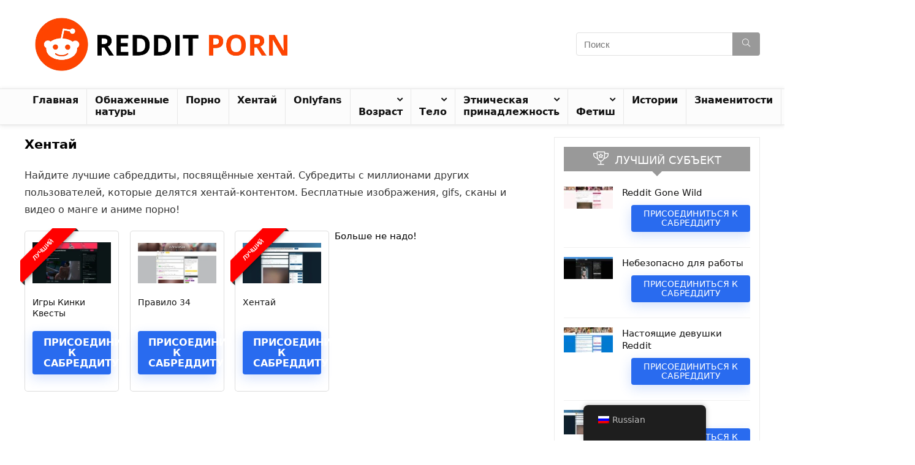

--- FILE ---
content_type: text/html; charset=UTF-8
request_url: https://rddit.porn/wp-content/plugins/translatepress-multilingual/includes/trp-ajax.php
body_size: -188
content:
[{"type":"regular","group":"dynamicstrings","translationsArray":{"ru_RU":{"translated":"Reddit Gone Wild","status":"1","editedTranslation":"Reddit Gone Wild"}},"original":"Reddit Gone Wild"},{"type":"regular","group":"dynamicstrings","translationsArray":{"ru_RU":{"translated":"reddit gone wild","status":"1","editedTranslation":"reddit gone wild"}},"original":"reddit gone wild"},{"type":"regular","group":"dynamicstrings","translationsArray":{"ru_RU":{"translated":"\u0445\u0435\u043d\u0442\u0430\u0439","status":"1","editedTranslation":"\u0445\u0435\u043d\u0442\u0430\u0439"}},"original":"\u0445\u0435\u043d\u0442\u0430\u0439"}]

--- FILE ---
content_type: text/html; charset=UTF-8
request_url: https://rddit.porn/wp-admin/admin-ajax.php
body_size: 537
content:
[
    {
        "type": "regular",
        "group": "Dynamically Added Strings",
        "translationsArray": {
            "ru_RU": {
                "id": "13",
                "translated": "Onlyfans",
                "status": "1",
                "block_type": "0",
                "original_id": "5",
                "editedTranslation": "Onlyfans"
            }
        },
        "original": "Onlyfans",
        "dbID": "13",
        "blockType": "0"
    },
    {
        "type": "regular",
        "group": "Dynamically Added Strings",
        "translationsArray": {
            "ru_RU": {
                "id": "15",
                "translated": "MILF",
                "status": "1",
                "block_type": "0",
                "original_id": "7",
                "editedTranslation": "MILF"
            }
        },
        "original": "MILF",
        "dbID": "15",
        "blockType": "0"
    },
    {
        "type": "regular",
        "group": "Dynamically Added Strings",
        "translationsArray": {
            "ru_RU": {
                "id": "18",
                "translated": "Pussy",
                "status": "1",
                "block_type": "0",
                "original_id": "10",
                "editedTranslation": "Pussy"
            }
        },
        "original": "Pussy",
        "dbID": "18",
        "blockType": "0"
    },
    {
        "type": "regular",
        "group": "Dynamically Added Strings",
        "translationsArray": {
            "ru_RU": {
                "id": "30",
                "translated": "AI",
                "status": "1",
                "block_type": "0",
                "original_id": "22",
                "editedTranslation": "AI"
            }
        },
        "original": "AI",
        "dbID": "30",
        "blockType": "0"
    },
    {
        "type": "regular",
        "group": "Dynamically Added Strings",
        "translationsArray": {
            "ru_RU": {
                "id": "86",
                "translated": "Reddit Porn",
                "status": "1",
                "block_type": "0",
                "original_id": "212",
                "editedTranslation": "Reddit Porn"
            }
        },
        "original": "Reddit Porn",
        "dbID": "86",
        "blockType": "0"
    },
    {
        "type": "regular",
        "group": "Dynamically Added Strings",
        "translationsArray": {
            "ru_RU": {
                "id": "125",
                "translated": "ai",
                "status": "1",
                "block_type": "0",
                "original_id": "254",
                "editedTranslation": "ai"
            }
        },
        "original": "ai",
        "dbID": "125",
        "blockType": "0"
    },
    {
        "type": "regular",
        "group": "Dynamically Added Strings",
        "translationsArray": {
            "ru_RU": {
                "id": "181",
                "translated": "onlyfans",
                "status": "1",
                "block_type": "0",
                "original_id": "304",
                "editedTranslation": "onlyfans"
            }
        },
        "original": "onlyfans",
        "dbID": "181",
        "blockType": "0"
    },
    {
        "type": "regular",
        "group": "Dynamically Added Strings",
        "translationsArray": {
            "ru_RU": {
                "id": "197",
                "translated": "\u043a\u0438\u0441\u043a\u0430",
                "status": "1",
                "block_type": "0",
                "original_id": "367",
                "editedTranslation": "\u043a\u0438\u0441\u043a\u0430"
            }
        },
        "original": "pussy",
        "dbID": "197",
        "blockType": "0"
    },
    {
        "type": "regular",
        "group": "Dynamically Added Strings",
        "translationsArray": {
            "ru_RU": {
                "id": "205",
                "translated": "\u0413\u043b\u0430\u0432\u043d\u0430\u044f",
                "status": "1",
                "block_type": "0",
                "original_id": "596",
                "editedTranslation": "\u0413\u043b\u0430\u0432\u043d\u0430\u044f"
            }
        },
        "original": "\u0413\u043b\u0430\u0432\u043d\u0430\u044f",
        "dbID": "205",
        "blockType": "0"
    },
    {
        "type": "regular",
        "group": "Dynamically Added Strings",
        "translationsArray": {
            "ru_RU": {
                "id": "636",
                "translated": "BDSM",
                "status": "1",
                "block_type": "0",
                "original_id": "1562",
                "editedTranslation": "BDSM"
            }
        },
        "original": "BDSM",
        "dbID": "636",
        "blockType": "0"
    },
    {
        "type": "regular",
        "group": "Dynamically Added Strings",
        "translationsArray": {
            "ru_RU": {
                "id": "723",
                "translated": "BBW",
                "status": "1",
                "block_type": "0",
                "original_id": "1833",
                "editedTranslation": "BBW"
            }
        },
        "original": "BBW",
        "dbID": "723",
        "blockType": "0"
    },
    {
        "type": "regular",
        "group": "Dynamically Added Strings",
        "translationsArray": {
            "ru_RU": {
                "id": "840",
                "translated": "TikTok",
                "status": "1",
                "block_type": "0",
                "original_id": "1982",
                "editedTranslation": "TikTok"
            }
        },
        "original": "TikTok",
        "dbID": "840",
        "blockType": "0"
    },
    {
        "type": "regular",
        "group": "Dynamically Added Strings",
        "translationsArray": {
            "ru_RU": {
                "id": "864",
                "translated": "tiktok",
                "status": "1",
                "block_type": "0",
                "original_id": "1987",
                "editedTranslation": "tiktok"
            }
        },
        "original": "tiktok",
        "dbID": "864",
        "blockType": "0"
    },
    {
        "type": "regular",
        "group": "Dynamically Added Strings",
        "translationsArray": {
            "ru_RU": {
                "id": "918",
                "translated": "Cum",
                "status": "1",
                "block_type": "0",
                "original_id": "2104",
                "editedTranslation": "Cum"
            }
        },
        "original": "Cum",
        "dbID": "918",
        "blockType": "0"
    },
    {
        "type": "regular",
        "group": "Dynamically Added Strings",
        "translationsArray": {
            "ru_RU": {
                "id": "981",
                "translated": "Tatoo",
                "status": "1",
                "block_type": "0",
                "original_id": "2276",
                "editedTranslation": "Tatoo"
            }
        },
        "original": "Tatoo",
        "dbID": "981",
        "blockType": "0"
    },
    {
        "type": "regular",
        "group": "Dynamically Added Strings",
        "translationsArray": {
            "ru_RU": {
                "id": "1174",
                "translated": "\u043d\u0430\u0437\u0430\u0434",
                "status": "1",
                "block_type": "0",
                "original_id": "531",
                "editedTranslation": "\u043d\u0430\u0437\u0430\u0434"
            }
        },
        "original": "back",
        "dbID": "1174",
        "blockType": "0"
    },
    {
        "type": "regular",
        "group": "Dynamically Added Strings",
        "translationsArray": {
            "ru_RU": {
                "id": "1237",
                "translated": "\u0431\u0434\u0441\u043c",
                "status": "1",
                "block_type": "0",
                "original_id": "2737",
                "editedTranslation": "\u0431\u0434\u0441\u043c"
            }
        },
        "original": "bdsm",
        "dbID": "1237",
        "blockType": "0"
    },
    {
        "type": "regular",
        "group": "Dynamically Added Strings",
        "translationsArray": {
            "ru_RU": {
                "id": "1677",
                "translated": "\u0445\u0435\u043d\u0442\u0430\u0439",
                "status": "1",
                "block_type": "0",
                "original_id": "5051",
                "editedTranslation": "\u0445\u0435\u043d\u0442\u0430\u0439"
            }
        },
        "original": "\u0445\u0435\u043d\u0442\u0430\u0439",
        "dbID": "1677",
        "blockType": "0"
    },
    {
        "type": "regular",
        "group": "Dynamically Added Strings",
        "translationsArray": {
            "ru_RU": {
                "id": "1738",
                "translated": "cum",
                "status": "1",
                "block_type": "0",
                "original_id": "5106",
                "editedTranslation": "cum"
            }
        },
        "original": "cum",
        "dbID": "1738",
        "blockType": "0"
    },
    {
        "type": "regular",
        "group": "Dynamically Added Strings",
        "translationsArray": {
            "ru_RU": {
                "id": "1739",
                "translated": "bbw",
                "status": "1",
                "block_type": "0",
                "original_id": "5107",
                "editedTranslation": "bbw"
            }
        },
        "original": "bbw",
        "dbID": "1739",
        "blockType": "0"
    },
    {
        "type": "regular",
        "group": "Dynamically Added Strings",
        "translationsArray": {
            "ru_RU": {
                "id": "1741",
                "translated": "\u0442\u0430\u0442\u0443",
                "status": "1",
                "block_type": "0",
                "original_id": "5112",
                "editedTranslation": "\u0442\u0430\u0442\u0443"
            }
        },
        "original": "tatoo",
        "dbID": "1741",
        "blockType": "0"
    },
    {
        "type": "regular",
        "group": "Dynamically Added Strings",
        "translationsArray": {
            "ru_RU": {
                "id": "1742",
                "translated": "\u043c\u0438\u043b\u0444",
                "status": "1",
                "block_type": "0",
                "original_id": "5114",
                "editedTranslation": "\u043c\u0438\u043b\u0444"
            }
        },
        "original": "milf",
        "dbID": "1742",
        "blockType": "0"
    },
    {
        "type": "regular",
        "group": "Dynamically Added Strings",
        "translationsArray": {
            "ru_RU": {
                "id": "7070",
                "translated": "",
                "status": "0",
                "block_type": "0",
                "original_id": "5101",
                "editedTranslation": ""
            }
        },
        "original": "",
        "dbID": "7070",
        "blockType": "0"
    }
]

--- FILE ---
content_type: text/html; charset=UTF-8
request_url: https://rddit.porn/wp-admin/admin-ajax.php
body_size: -672
content:
<div class="clearfix flexbasisclear"><span class="no_more_posts">Больше не надо!<span></div>